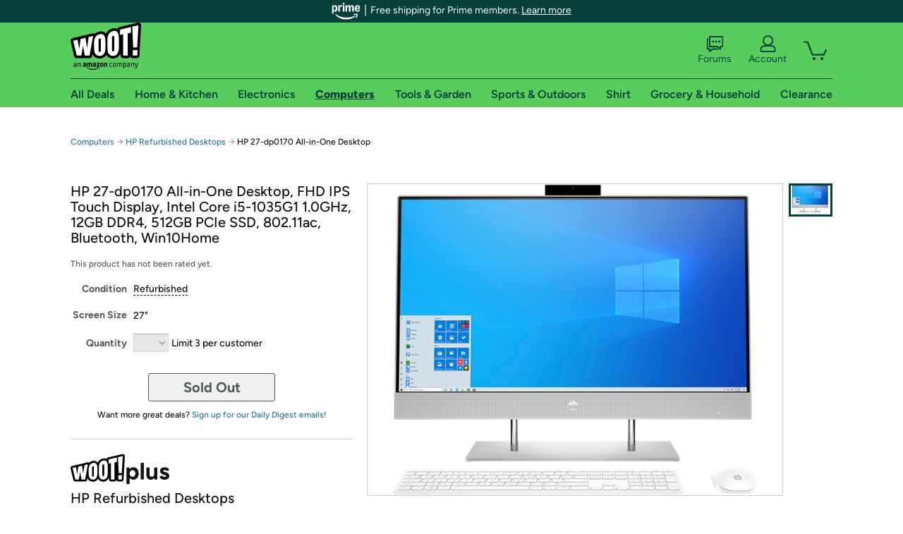

--- FILE ---
content_type: text/xml
request_url: https://sts.us-east-1.amazonaws.com/
body_size: 2066
content:
<AssumeRoleWithWebIdentityResponse xmlns="https://sts.amazonaws.com/doc/2011-06-15/">
  <AssumeRoleWithWebIdentityResult>
    <Audience>us-east-1:9d0ab28f-ed32-4a67-84b0-1a981cafd7fb</Audience>
    <AssumedRoleUser>
      <AssumedRoleId>AROAXUWV4ANCRI2ZNWFVN:cwr</AssumedRoleId>
      <Arn>arn:aws:sts::525508281157:assumed-role/RUM-Monitor-us-east-1-525508281157-0063818041461-Unauth/cwr</Arn>
    </AssumedRoleUser>
    <Provider>cognito-identity.amazonaws.com</Provider>
    <Credentials>
      <AccessKeyId>ASIAXUWV4ANC75IP3JZ6</AccessKeyId>
      <SecretAccessKey>LTMC7WIa1kxCLDMOtmIWOb2acAHhp4cyXQaGbYYQ</SecretAccessKey>
      <SessionToken>IQoJb3JpZ2luX2VjENj//////////wEaCXVzLWVhc3QtMSJHMEUCIBaEKNAl9cZM950ISLvC9XsaC8EBbn+xQhVlPZ2lX1OuAiEAyAeUiljLvETciUgoGuabztc/NUrBeKaMTcEic503ousqjwMIof//////////ARAAGgw1MjU1MDgyODExNTciDMe88yeJDBSK7eK76SrjAlZyNIi2mwYRi6rMNZ3Y1JNg/gUBuJ0ap4WMbbyU3tO+XaP/fRR1LeJm3DzXVzsV5u+Ph1PpEpQrwWtXYW/fnEne2k0DCIa0YpEhL+SAiZlT/0d7OPAxcgIsMsyrb4qwLtFfVX0/FgNWbS6/cQL446bmnqXxcjzYNSA5w1uQmEFdrlmAoOw7nuP70Td91PS5956tilqQG/[base64]/nVSuSIB5cBxw/EVGJe+BZSQdA2Bisw54S7ywY6hQJreQ4yZkpcP+pJdeuSCpwFcXh8wigrhYTyQeuaqiTO+UK6XQgsVDRocCt+5czO/dGn9T2VucYfCV/GqkVXn39P6tAvTtQAV9r77rUSO4HWhSpoDaVvG1gs3T4NWWoWaUdZvetoMJ9a+mwRuK4B7cnZypPRqOCu8ACg1NBUcFMuG/K1Zpmt8AVG3s7ZJixLQ38OOVEQOdMFwKDKC6f/vJUHCmn+0a8rNzVFHG8IA+kYQnKwGagejzbpYfbIMN46nk9eGMPz+0ELAb67OE96K00mx7VrwY+L6XgGMRyttPOYhAkkA9qt6U/acdxvJIGP/5LybSIQLMZ/IwGQmEYyyH7c4r6Jwno=</SessionToken>
      <Expiration>2026-01-20T00:46:47Z</Expiration>
    </Credentials>
    <SubjectFromWebIdentityToken>us-east-1:7a5abc03-4531-c3fb-e84d-6d7a244ac93c</SubjectFromWebIdentityToken>
  </AssumeRoleWithWebIdentityResult>
  <ResponseMetadata>
    <RequestId>14246a0d-edf5-4486-b6fb-3ccd39f80fa8</RequestId>
  </ResponseMetadata>
</AssumeRoleWithWebIdentityResponse>
